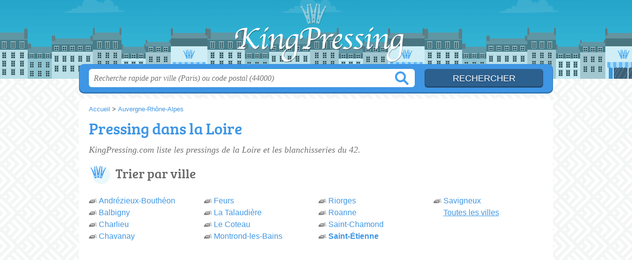

--- FILE ---
content_type: text/html; charset=utf-8
request_url: https://kingpressing.com/42/
body_size: 11998
content:
<!DOCTYPE html>
<html lang="fr">
<head>
    <link rel="icon" type="image/png" href="/favicon.png"/>
<link rel="apple-touch-icon" href="/apple-touch-icon.png">
<link rel="apple-touch-icon" sizes="76x76" href="/apple-touch-icon-76x76.png">
<link rel="apple-touch-icon" sizes="120x120" href="/apple-touch-icon-120x120.png">
<link rel="apple-touch-icon" sizes="152x152" href="/apple-touch-icon-152x152.png">



<meta charset="utf-8">
<meta name="viewport" content="width=device-width, initial-scale=1">
<title>Pressings Loire - Blanchisseries 42</title>
<meta name="csrf-token" content="NVpM6OOSUyzJQDPfah9TjMu4S4jIywsXuyQJSs1L">
<meta name="description" content="Retrouvez tous les pressings et blanchisseries de la Loire (42) : horaires, adresse, téléphone &amp; rendez-vous.">

<meta name="msapplication-TileImage" content="/ms-tile.png"/>
<meta name="msapplication-TileColor" content="#ffffff"/>

    <link rel="preload" href="https://kingpressing.com/build/assets/breeserif-regular-webfont-DYs39vFH.woff2" as="font" type="font/woff2"/>

<script>
    window.viewPortWidth = Math.max(document.documentElement.clientWidth, window.innerWidth || 0);
    window.spwidth = window.innerWidth || document.documentElement.clientWidth || document.body.clientWidth;
    window.spBBInserted = window.spSqrInserted = window.spMobInserted = 0;
    window.inssense=function(e,n,i,d,s,a,t){if(loadsense(),t=typeof t<"u"&&t!==null?t:!1,a=typeof a<"u"&&a!==null?a:!1,d=typeof d<"u"&&d!==null?d:0,viewPortWidth<d||(s=typeof s<"u"&&s!==null?s:99999999,viewPortWidth>s))return!1;let l=0,o;e==="auto"&&n==="auto"?(o='<ins class="adsbygoogle" style="display:block" data-ad-client="ca-pub-2478488084860860" data-ad-slot="'+i+'" data-ad-format="auto" data-full-width-responsive="true"></ins>',l=500):o='<ins class="adsbygoogle" style="display:inline-block;width:'+e+"px;height:"+n+'px" data-ad-client="ca-pub-2478488084860860" data-ad-slot="'+i+'"></ins>',a&&(o='<div style="text-align:center">'+o+"</div>"),t!==!1&&document.getElementById(t)?document.getElementById(t).innerHTML=o:document.write(o),setTimeout(function(){(adsbygoogle=window.adsbygoogle||[]).push({})},l)};window.loadsense=function(){if(!window.senseloaded){let e=document.createElement("script");e.type="text/javascript",e.async=!0,e.src="https://pagead2.googlesyndication.com/pagead/js/adsbygoogle.js";let n=document.getElementsByTagName("script")[0];n.parentNode.insertBefore(e,n),window.senseloaded=!0}};window.pjfb=function(e,n,i,d,s){e==="pjItemTop"||e==="pjItemSide"?inssense(300,250,s,null,null,!0,e):n===i===d===s?inssense("auto","auto",n,null,null,null,e):viewPortWidth>980?inssense(800,100,n,null,null,null,e):viewPortWidth>760?inssense(600,100,i,null,null,null,e):viewPortWidth>540?inssense(400,75,d,null,null,null,e):viewPortWidth>300&&inssense(300,250,s,null,null,!0,e)};window.pjnit=function(e){typeof pjwhat>"u"&&(window.pjwhat=e,window.pjver="v3",window.pjInserted=0,window.pjBlockToNbRes={},window.pjInsIds=[])};window.listsense=function(e,n,i,d){viewPortWidth>980?inssense(800,100,e):viewPortWidth>760?inssense(600,100,n):viewPortWidth>540?inssense(400,75,i):viewPortWidth>300&&inssense(300,250,d,null,null,!0)};window.shodev=function(e,n,i,d,s){let a={166:{category:"13",id:"bbd20f260b"},46174809:{category:"10",id:"ea9ddadcc8"},984589:{category:"80",id:"1e527e0a9b"},871136:{category:"14",id:"bd88546f78"},162:{category:"153",id:"a291f532b7"},48662:{category:"72",id:"d4dc558722"},125885:{category:"123",id:"000e89c4ad"},259963:{category:"22",id:"e66086cf90"},89663:{category:"78",id:"7aad988729"},418893:{category:"25",id:"4e3b158b47"},225874:{category:"8",id:"12ffc7b41a"},156:{category:"7",id:"53c9f312c0"},887451:{category:"145",id:"d484a328f6"},326233:{category:"1",id:"30fba2cb1e"},224333:{category:"159",id:"349ef956ba"},147445:{category:"47",id:"d8d89d375b"},886358:{category:"28",id:"d7caed3563"},557561:{category:"11",id:"f224b82d06"},899657:{category:"165",id:"5a55a467e9"},72:{category:"72",id:"vfedb9dd71fd"}};if(!(e in a))return;n=typeof n<"u"?n:"#7a7a7a",i=typeof i<"u"?i:"#4b4b4b",n=n.startsWith("#")?n:"#"+n,i=i.startsWith("#")?i:"#"+i,d=typeof d<"u"?d:"#fff",s=typeof s<"u"?s:"Demande de devis en ligne";let t=document.getElementsByClassName("intro");t.length<1&&(t=document.getElementsByClassName("others")),t.length>=1&&!t[t.length-1].classList.contains("info")&&(t=t[t.length-1],window.ifrshown=!1,window.showif=function(){if(!ifrshown){t.innerHTML+='<div id="v'+a[e].id+'d"></div>',window.vud_partenaire_id="1561",window.vud_categorie_id=a[e].category;let l=document.createElement("script");l.type="text/javascript",l.src="//www.viteundevis.com/"+a[e].id+"/"+vud_partenaire_id+"/"+vud_categorie_id+"/";let o=document.getElementsByTagName("script")[0];o.parentNode.insertBefore(l,o)}ifrshown=!0},t.innerHTML+='<br/><br/><a id="devisbtn" href="javascript:void(0)" onclick="showif()" style="box-shadow: 0 3px '+i+"; font-family: 'Lucida Grande', Arial; padding : 5px; font-style: normal; display: inline-block; background: "+n+"; color : "+d+'; border-radius: 5px;">'+s+"</a>")};

</script>

<style>
    svg {
        width: 16px;
    }
</style>

<link rel="preload" as="style" href="https://kingpressing.com/build/assets/style-BbUT62BX.css" /><link rel="preload" as="style" href="https://kingpressing.com/build/assets/main-B5F72vjx.css" /><link rel="modulepreload" href="https://kingpressing.com/build/assets/script-DCo9Vav5.js" /><link rel="stylesheet" href="https://kingpressing.com/build/assets/style-BbUT62BX.css" data-navigate-track="reload" /><link rel="stylesheet" href="https://kingpressing.com/build/assets/main-B5F72vjx.css" data-navigate-track="reload" /><script type="module" src="https://kingpressing.com/build/assets/script-DCo9Vav5.js" data-navigate-track="reload"></script>
<script>
    function askGeo(redirectTo = null) {
        if ("geolocation" in navigator) {
            var timeoutVal = 10 * 1000;
            var maxAge = 5 * 60 * 1000;
            redirectTo = redirectTo ?? window.location.pathname;
            navigator.geolocation.getCurrentPosition(function (position) {
                window.location = window.location.origin + redirectTo + "?lat=" + position.coords.latitude + "&long=" + position.coords.longitude;
            }, function (error) {
                var errors = {
                    2: 'Votre position n\'est pas accessible',
                    3: 'Problème dans la recherche de position'
                };
                if (error.code == 2 || error.code == 3) {
                    alert("Erreur : " + errors[error.code]);
                } else {
                    alert("Impossible de vos géolocaliser, désolé.");
                }
            }, {enableHighAccuracy: true, timeout: timeoutVal, maximumAge: maxAge});
        } else {
            alert('Votre navigateur ne supporte pas la géolocalisation, désolé.');
        }
    }
</script>
    <script>
  (function(i,s,o,g,r,a,m){i['GoogleAnalyticsObject']=r;i[r]=i[r]||function(){
  (i[r].q=i[r].q||[]).push(arguments)},i[r].l=1*new Date();a=s.createElement(o),
  m=s.getElementsByTagName(o)[0];a.async=1;a.src=g;m.parentNode.insertBefore(a,m)
  })(window,document,'script','//www.google-analytics.com/analytics.js','ga');

  blop = '51912229';
  ga('create', 'UA-'+blop+'-9', 'auto');
  ga('send', 'pageview');

</script>
</head>
<body class="">
<header id="h">
    <div class="c">
        <a href="/" class="logo">KingPressing.com</a>
    </div>
</header>
<div id="s">
    <div class="c">

        <form method="get" action="/recherche">
            <fieldset>
                <input class="text" type="text" name="q"
                       value=""
                       placeholder="Recherche rapide par ville (Paris) ou code postal (44000)"
                       autocomplete="off"/>
                <input class="submit" type="submit" value="Rechercher"/>
            </fieldset>
        </form>

    </div>
</div>

<style>.fc-consent-root h2:before {
        content: none;
    }</style>

<div id="p">
    <div class="c">
                    <ol vocab="https://schema.org/" typeof="BreadcrumbList" class="bread"><li property="itemListElement" typeof="ListItem"><a property="item" typeof="WebPage" href="/"><span property="name">Accueil</span></a><meta property="position" content="0"><span class="sepa">&nbsp;&gt;&nbsp;</span></li><li property="itemListElement" typeof="ListItem"><a property="item" typeof="WebPage" href="/auvergne-rhone-alpes/"><span property="name">Auvergne-Rhône-Alpes</span></a><meta property="position" content="1"></li></ol>

        
        <div class="bw">

        
        <h1>Pressing dans la Loire</h1>

                    <p class="intro">
                KingPressing.com liste les <em>pressings de la Loire</em> et les blanchisseries du 42.
            </p>
        
        

                    
            <h2>Trier par ville</h2>

            <ul class="filters communes">
                        <li><a href="/42/andrezieux-boutheon/">Andrézieux-Bouthéon</a></li>
                    <li><a href="/42/balbigny/">Balbigny</a></li>
                    <li><a href="/42/charlieu/">Charlieu</a></li>
                    <li><a href="/42/chavanay/">Chavanay</a></li>
                    <li><a href="/42/feurs/">Feurs</a></li>
                    <li><a href="/42/la-talaudiere/">La Talaudière</a></li>
                    <li><a href="/42/le-coteau/">Le Coteau</a></li>
                    <li><a href="/42/montrond-les-bains/">Montrond-les-Bains</a></li>
                    <li><a href="/42/riorges/">Riorges</a></li>
                    <li><a href="/42/roanne/">Roanne</a></li>
                    <li><a href="/42/saint-chamond/">Saint-Chamond</a></li>
                    <li><strong><a href="/42/saint-etienne/">Saint-Étienne</a></strong></li>
                    <li><a href="/42/savigneux/">Savigneux</a></li>
                <li class="allVilles"><a href="/42/communes">Toutes les villes</a></li>
    </ul>

            
                                                
    </div>

            
        
            
    <div class="section items">
        <h2>19 pressings référencés</h2>

        <span id="slg" data-slg="loire"></span>
    <div class="item hasrt nfolvl3">
            <h3>
            <a href="/42/montrond-les-bains/blanchisserie-t-h-d-95v">Blanchisserie T.H.D</a>
        </h3>
    
    <p class="sub">328 Rue des Princes, 42210 Montrond-les-Bains</p>

    
                        <p class="oprt more dos">
                                <!-- opnow data-id="95v" -->
            
                    
                            <span class="closedNow soonReopen">Fermé, ouvre à 8h</span>
                            <!-- /opnow -->
                                                    <span class="sep">-</span>
                                <span class="shortRatings"><span class="ratings r50">
            <svg class="svgratings">
                <use xlink:href="#stars-5-0-star"/>
            </svg>
            5,0 étoiles sur 5</span>
            <span class="ratingsStats">23 avis</span>
        </span>
                <br/>
                </p>
            
        <p class="more tpsv ">
                

        
            </p>

    
    <div class="btn" id="c95v">
                                    <a href="/42/montrond-les-bains/blanchisserie-t-h-d-95v#horaires" class="greyBtn c-button__openings">
                    <span><svg viewBox="0 0 100 100"><use xlink:href="#icon-openings"/></svg> Horaires</span>
                </a>
                                        <a href="/42/montrond-les-bains/blanchisserie-t-h-d-95v#telephone" class="c2call greyBtn c-button__phone" type="button" data-c2call="/42/montrond-les-bains/blanchisserie-t-h-d-95v/tel">
                    <span><svg viewBox="0 0 100 100"><use xlink:href="#icon-phone"/></svg> Téléphone</span>
                </a>
                        </div>
    <div class="illu">
            </div>
    <a class="mobileLink" href="/42/montrond-les-bains/blanchisserie-t-h-d-95v">
        <span>Blanchisserie T.H.D</span>
    </a>
</div>

    
    

    <div class="item hasrt nfolvl3">
            <h3>
            <a href="/42/saint-chamond/blanchisserie-valerie-97u">Blanchisserie Valérie</a>
        </h3>
    
    <p class="sub">21 Rue Victor Hugo, 42400 Saint-Chamond</p>

    
                        <p class="oprt more dos">
                                <!-- opnow data-id="97u" -->
            
                    
                            <span class="closedNow soonReopen">Fermé, ouvre à 9h</span>
                            <!-- /opnow -->
                                                    <span class="sep">-</span>
                                <span class="shortRatings"><span class="ratings r45">
            <svg class="svgratings">
                <use xlink:href="#stars-4-5-star"/>
            </svg>
            4,5 étoiles sur 5</span>
            <span class="ratingsStats">16 avis</span>
        </span>
                <br/>
                </p>
            
        <p class="more tpsv ">
                

        
            </p>

    
    <div class="btn" id="c97u">
                                    <a href="/42/saint-chamond/blanchisserie-valerie-97u#horaires" class="greyBtn c-button__openings">
                    <span><svg viewBox="0 0 100 100"><use xlink:href="#icon-openings"/></svg> Horaires</span>
                </a>
                                        <a href="/42/saint-chamond/blanchisserie-valerie-97u#telephone" class="c2call greyBtn c-button__phone" type="button" data-c2call="/42/saint-chamond/blanchisserie-valerie-97u/tel">
                    <span><svg viewBox="0 0 100 100"><use xlink:href="#icon-phone"/></svg> Téléphone</span>
                </a>
                        </div>
    <div class="illu">
            </div>
    <a class="mobileLink" href="/42/saint-chamond/blanchisserie-valerie-97u">
        <span>Blanchisserie Valérie</span>
    </a>
</div>

    
    

    <div class="item hasrt nfolvl3">
            <h3>
            <a href="/42/roanne/c-clean-pressing-9hy">C&#039;clean Pressing</a>
        </h3>
    
    <p class="sub">Rue Alexandre Raffin, 42300 Roanne</p>

    
                        <p class="oprt more dos">
                                <!-- opnow data-id="9hy" -->
            
                    
                            <span class="closedNow soonReopen">Fermé, ouvre à 9h</span>
                            <!-- /opnow -->
                                                    <span class="sep">-</span>
                                <span class="shortRatings"><span class="ratings r45">
            <svg class="svgratings">
                <use xlink:href="#stars-4-5-star"/>
            </svg>
            4,5 étoiles sur 5</span>
            <span class="ratingsStats">29 avis</span>
        </span>
                <br/>
                </p>
            
        <p class="more tpsv ">
                

        
            </p>

    
    <div class="btn" id="c9hy">
                                    <a href="/42/roanne/c-clean-pressing-9hy#horaires" class="greyBtn c-button__openings">
                    <span><svg viewBox="0 0 100 100"><use xlink:href="#icon-openings"/></svg> Horaires</span>
                </a>
                                        <a href="/42/roanne/c-clean-pressing-9hy#telephone" class="c2call greyBtn c-button__phone" type="button" data-c2call="/42/roanne/c-clean-pressing-9hy/tel">
                    <span><svg viewBox="0 0 100 100"><use xlink:href="#icon-phone"/></svg> Téléphone</span>
                </a>
                        </div>
    <div class="illu">
            </div>
    <a class="mobileLink" href="/42/roanne/c-clean-pressing-9hy">
        <span>C&#039;clean Pressing</span>
    </a>
</div>

    
    </div><div class="be wide">
    <script type="text/javascript">
        pjnit("pressing");
        window.pjPerPage = 2;
        window.pjBlockToNbRes = {
            "pjsleads1" : "3",
            "pjsleads2" : "1",
            "pjsleads3" : "2"
        };

        if(document.getElementById("slg") && pjInserted < pjPerPage) {
            pjInserted++;
            window.pjInsIds[window.pjInsIds.length] = 'pjsleads'+pjInserted;
            document.write('<ins id="pjsleads'+pjInserted+'"></ins>');
        } else {
            listsense(5721433656, 4244700455, 2767967253, 8523404852);
        }
    </script>
</div><div class="items">

    <div class="item nfolvl1">
            <h3>
            <a href="/42/balbigny/chancolon-monique-yx">CHANCOLON Monique</a>
        </h3>
    
    <p class="sub">10 Rue du 11 Novembre, 42510 Balbigny</p>

    
                
        <p class="more tpsv ">
                <span class="type"><span class="icon-artisan">artisan</span></span>


        
            </p>

    
    <div class="btn" id="cyx">
                                                <a href="/42/balbigny/chancolon-monique-yx#telephone" class="c2call greyBtn c-button__phone" type="button" data-c2call="/42/balbigny/chancolon-monique-yx/tel">
                    <span><svg viewBox="0 0 100 100"><use xlink:href="#icon-phone"/></svg> Téléphone</span>
                </a>
                        </div>
    <div class="illu">
            </div>
    <a class="mobileLink" href="/42/balbigny/chancolon-monique-yx">
        <span>CHANCOLON Monique</span>
    </a>
</div>

    
    

    <div class="item hasrt nfolvl3">
            <h3>
            <a href="/42/la-talaudiere/desfonds-pressing-7v5">Desfonds Pressing</a>
        </h3>
    
    <p class="sub">5 Rue Victor Hugo, 42350 La Talaudière</p>

    
                        <p class="oprt more dos">
                                <!-- opnow data-id="7v5" -->
            
                    
                            <span class="closedNow soonReopen">Fermé, ouvre à 9h</span>
                            <!-- /opnow -->
                                                    <span class="sep">-</span>
                                <span class="shortRatings"><span class="ratings r30">
            <svg class="svgratings">
                <use xlink:href="#stars-3-0-star"/>
            </svg>
            3,0 étoiles sur 5</span>
            <span class="ratingsStats">38 avis</span>
        </span>
                <br/>
                </p>
            
        <p class="more tpsv ">
                

        
                                <span class="serviceTitle">Services&nbsp;: </span>

    <span class="servicesList"><span class="icon-livraison">livraison</span>, <span class="icon-parking">parking</span>, <span class="icon-repassage">repassage</span></span>


            </p>

    
    <div class="btn" id="c7v5">
                                    <a href="/42/la-talaudiere/desfonds-pressing-7v5#horaires" class="greyBtn c-button__openings">
                    <span><svg viewBox="0 0 100 100"><use xlink:href="#icon-openings"/></svg> Horaires</span>
                </a>
                                        <a href="/42/la-talaudiere/desfonds-pressing-7v5#telephone" class="c2call greyBtn c-button__phone" type="button" data-c2call="/42/la-talaudiere/desfonds-pressing-7v5/tel">
                    <span><svg viewBox="0 0 100 100"><use xlink:href="#icon-phone"/></svg> Téléphone</span>
                </a>
                        </div>
    <div class="illu">
            </div>
    <a class="mobileLink" href="/42/la-talaudiere/desfonds-pressing-7v5">
        <span>Desfonds Pressing</span>
    </a>
</div>

    
    

    <div class="item hasrt nfolvl3">
            <h3>
            <a href="/42/chavanay/eco-pressing-7yf">Eco Pressing</a>
        </h3>
    
    <p class="sub">Centre Commercial Zone Artisanale. De Verlieu - Route Nationale 86, 42410 Chavanay</p>

    
                        <p class="oprt more dos">
                                <!-- opnow data-id="7yf" -->
            
                    
                            <span class="closedNow soonReopen">Fermé, ouvre à 9h</span>
                            <!-- /opnow -->
                                                    <span class="sep">-</span>
                                <span class="shortRatings"><span class="ratings r50">
            <svg class="svgratings">
                <use xlink:href="#stars-5-0-star"/>
            </svg>
            5,0 étoiles sur 5</span>
            <span class="ratingsStats">15 avis</span>
        </span>
                <br/>
                </p>
            
        <p class="more tpsv ">
                

        
            </p>

    
    <div class="btn" id="c7yf">
                                    <a href="/42/chavanay/eco-pressing-7yf#horaires" class="greyBtn c-button__openings">
                    <span><svg viewBox="0 0 100 100"><use xlink:href="#icon-openings"/></svg> Horaires</span>
                </a>
                                        <a href="/42/chavanay/eco-pressing-7yf#telephone" class="c2call greyBtn c-button__phone" type="button" data-c2call="/42/chavanay/eco-pressing-7yf/tel">
                    <span><svg viewBox="0 0 100 100"><use xlink:href="#icon-phone"/></svg> Téléphone</span>
                </a>
                        </div>
    <div class="illu">
            </div>
    <a class="mobileLink" href="/42/chavanay/eco-pressing-7yf">
        <span>Eco Pressing</span>
    </a>
</div>

    
    </div><div class="be wide">
    <script type="text/javascript">
        pjnit("pressing");
        window.pjPerPage = 2;
        window.pjBlockToNbRes = {
            "pjsleads1" : "3",
            "pjsleads2" : "1",
            "pjsleads3" : "2"
        };

        if(document.getElementById("slg") && pjInserted < pjPerPage) {
            pjInserted++;
            window.pjInsIds[window.pjInsIds.length] = 'pjsleads'+pjInserted;
            document.write('<ins id="pjsleads'+pjInserted+'"></ins>');
        } else {
            listsense(5721433656, 4244700455, 2767967253, 8523404852);
        }
    </script>
</div><div class="items">

    <div class="item hasrt nfolvl3">
            <h3>
            <a href="/42/le-coteau/flash-pressing-6yg">Flash Pressing</a>
        </h3>
    
    <p class="sub">4 Rue Victor Hugo, 42120 Le Coteau</p>

    
                        <p class="oprt more dos">
                                <!-- opnow data-id="6yg" -->
            
                    
                            <span class="closedNow soonReopen">Fermé, ouvre à 8h</span>
                            <!-- /opnow -->
                                                    <span class="sep">-</span>
                                <span class="shortRatings"><span class="ratings r50">
            <svg class="svgratings">
                <use xlink:href="#stars-5-0-star"/>
            </svg>
            5,0 étoiles sur 5</span>
            <span class="ratingsStats">42 avis</span>
        </span>
                <br/>
                </p>
            
        <p class="more tpsv ">
                

        
            </p>

    
    <div class="btn" id="c6yg">
                                    <a href="/42/le-coteau/flash-pressing-6yg#horaires" class="greyBtn c-button__openings">
                    <span><svg viewBox="0 0 100 100"><use xlink:href="#icon-openings"/></svg> Horaires</span>
                </a>
                                        <a href="/42/le-coteau/flash-pressing-6yg#telephone" class="c2call greyBtn c-button__phone" type="button" data-c2call="/42/le-coteau/flash-pressing-6yg/tel">
                    <span><svg viewBox="0 0 100 100"><use xlink:href="#icon-phone"/></svg> Téléphone</span>
                </a>
                        </div>
    <div class="illu">
            </div>
    <a class="mobileLink" href="/42/le-coteau/flash-pressing-6yg">
        <span>Flash Pressing</span>
    </a>
</div>

    
    

    <div class="item hasrt nfolvl3">
            <h3>
            <a href="/42/savigneux/hervier-robert-7kj">HERVIER Robert</a>
        </h3>
    
    <p class="sub">Le Champ de Mars, 42600 Savigneux</p>

    
                        <p class="oprt more dos">
                                <!-- opnow data-id="7kj" -->
            
                    
                            <span class="closedNow soonReopen">Fermé, ouvre à 7h</span>
                            <!-- /opnow -->
                                                    <span class="sep">-</span>
                                <span class="shortRatings"><span class="ratings r45">
            <svg class="svgratings">
                <use xlink:href="#stars-4-5-star"/>
            </svg>
            4,5 étoiles sur 5</span>
            <span class="ratingsStats">17 avis</span>
        </span>
                <br/>
                </p>
            
        <p class="more tpsv ">
                <span class="type"><span class="icon-artisan-art">artisan d'art</span></span>


        
                                    <span class="sep">-</span>
                        <span class="servicesList"><span class="icon-repassage">repassage</span></span>


            </p>

    
    <div class="btn" id="c7kj">
                                    <a href="/42/savigneux/hervier-robert-7kj#horaires" class="greyBtn c-button__openings">
                    <span><svg viewBox="0 0 100 100"><use xlink:href="#icon-openings"/></svg> Horaires</span>
                </a>
                                        <a href="/42/savigneux/hervier-robert-7kj#telephone" class="c2call greyBtn c-button__phone" type="button" data-c2call="/42/savigneux/hervier-robert-7kj/tel">
                    <span><svg viewBox="0 0 100 100"><use xlink:href="#icon-phone"/></svg> Téléphone</span>
                </a>
                        </div>
    <div class="illu">
            </div>
    <a class="mobileLink" href="/42/savigneux/hervier-robert-7kj">
        <span>HERVIER Robert</span>
    </a>
</div>

    
    

    <div class="item nfolvl2">
            <h3>
            <a href="/42/riorges/lagoon-pressing-ecologique-100-naturel-ds">Lagoon Pressing Ecologique 100% Naturel</a>
        </h3>
    
    <p class="sub">274 Av. Joseph Gallieni, 42153 Riorges</p>

    
                        <p class="oprt more ">
                                <!-- opnow data-id="ds" -->
            
                    
                            <span class="closedNow soonReopen">Fermé, ouvre à 8h30</span>
                            <!-- /opnow -->
                                                            </p>
            
        <p class="more tpsv ">
                

        
                                <span class="serviceTitle">Services&nbsp;: </span>

    <span class="servicesList"><span class="icon-aquanettoyage">aquanettoyage</span>, <span class="icon-couture">couture</span>, <span class="icon-livraison">livraison</span>, <span class="icon-nettoyage-sec">nettoyage à sec</span>, <span class="icon-nettoyage-ecologique">nettoyage écologique</span>, <span class="icon-nettoyage-express">nettoyage express</span>, <span class="icon-parking">parking</span>, <span class="icon-repassage">repassage</span>, <span class="icon-retouches">retouches</span></span>


            </p>

    
    <div class="btn" id="cds">
                                    <a href="/42/riorges/lagoon-pressing-ecologique-100-naturel-ds#horaires" class="greyBtn c-button__openings">
                    <span><svg viewBox="0 0 100 100"><use xlink:href="#icon-openings"/></svg> Horaires</span>
                </a>
                                        <a href="/42/riorges/lagoon-pressing-ecologique-100-naturel-ds#telephone" class="c2call greyBtn c-button__phone" type="button" data-c2call="/42/riorges/lagoon-pressing-ecologique-100-naturel-ds/tel">
                    <span><svg viewBox="0 0 100 100"><use xlink:href="#icon-phone"/></svg> Téléphone</span>
                </a>
                        </div>
    <div class="illu">
            </div>
    <a class="mobileLink" href="/42/riorges/lagoon-pressing-ecologique-100-naturel-ds">
        <span>Lagoon Pressing Ecologique 100% Naturel</span>
    </a>
</div>

    
    </div><div class="be wide">
    <script type="text/javascript">
        pjnit("pressing");
        window.pjPerPage = 2;
        window.pjBlockToNbRes = {
            "pjsleads1" : "3",
            "pjsleads2" : "1",
            "pjsleads3" : "2"
        };

        if(document.getElementById("slg") && pjInserted < pjPerPage) {
            pjInserted++;
            window.pjInsIds[window.pjInsIds.length] = 'pjsleads'+pjInserted;
            document.write('<ins id="pjsleads'+pjInserted+'"></ins>');
        } else {
            listsense(5721433656, 4244700455, 2767967253, 8523404852);
        }
    </script>
</div><div class="items">

    <div class="item hasrt nfolvl3">
            <h3>
            <a href="/42/charlieu/le-p-tit-lagon-9px">Le P&#039;tit Lagon</a>
        </h3>
    
    <p class="sub">45 Rue Jean Morel, 42190 Charlieu</p>

    
                        <p class="oprt more dos">
                                <!-- opnow data-id="9px" -->
            
                    
                            <span class="closedNow soonReopen">Fermé, ouvre à 7h</span>
                            <!-- /opnow -->
                                                    <span class="sep">-</span>
                                <span class="shortRatings"><span class="ratings r50">
            <svg class="svgratings">
                <use xlink:href="#stars-5-0-star"/>
            </svg>
            5,0 étoiles sur 5</span>
            <span class="ratingsStats">3 avis</span>
        </span>
                <br/>
                </p>
            
        <p class="more tpsv ">
                

        
                                <span class="serviceTitle">Services&nbsp;: </span>

    <span class="servicesList"><span class="icon-lavomatic">lavomatic</span></span>


            </p>

    
    <div class="btn" id="c9px">
                                    <a href="/42/charlieu/le-p-tit-lagon-9px#horaires" class="greyBtn c-button__openings">
                    <span><svg viewBox="0 0 100 100"><use xlink:href="#icon-openings"/></svg> Horaires</span>
                </a>
                                    </div>
    <div class="illu">
            </div>
    <a class="mobileLink" href="/42/charlieu/le-p-tit-lagon-9px">
        <span>Le P&#039;tit Lagon</span>
    </a>
</div>

    
    

    <div class="item hasrt nfolvl3">
            <h3>
            <a href="/42/feurs/magat-marie-antoinette-yz">MAGAT Marie Antoinette</a>
        </h3>
    
    <p class="sub">1 place du Puits de l&#039;Aulne, 42110 Feurs</p>

    
                        <p class="oprt more dos">
                                <!-- opnow data-id="yz" -->
            
                    
                            <span class="closedNow soonReopen">Fermé, ouvre à 9h</span>
                            <!-- /opnow -->
                                                    <span class="sep">-</span>
                                <span class="shortRatings"><span class="ratings r45">
            <svg class="svgratings">
                <use xlink:href="#stars-4-5-star"/>
            </svg>
            4,5 étoiles sur 5</span>
            <span class="ratingsStats">8 avis</span>
        </span>
                <br/>
                </p>
            
        <p class="more tpsv ">
                

        
            </p>

    
    <div class="btn" id="cyz">
                                    <a href="/42/feurs/magat-marie-antoinette-yz#horaires" class="greyBtn c-button__openings">
                    <span><svg viewBox="0 0 100 100"><use xlink:href="#icon-openings"/></svg> Horaires</span>
                </a>
                                        <a href="/42/feurs/magat-marie-antoinette-yz#telephone" class="c2call greyBtn c-button__phone" type="button" data-c2call="/42/feurs/magat-marie-antoinette-yz/tel">
                    <span><svg viewBox="0 0 100 100"><use xlink:href="#icon-phone"/></svg> Téléphone</span>
                </a>
                        </div>
    <div class="illu">
            </div>
    <a class="mobileLink" href="/42/feurs/magat-marie-antoinette-yz">
        <span>MAGAT Marie Antoinette</span>
    </a>
</div>

    
    

    <div class="item hasrt nfolvl3">
            <h3>
            <a href="/42/andrezieux-boutheon/net-rapid-zw">Net-Rapid</a>
        </h3>
    
    <p class="sub">Centre Commercial Leclerc Migalon
8 Rue Charles Voisin, 42160 Andrézieux-Bouthéon</p>

    
                        <p class="oprt more dos">
                                <!-- opnow data-id="zw" -->
            
                    
                            <span class="closedNow soonReopen">Fermé, ouvre à 8h30</span>
                            <!-- /opnow -->
                                                    <span class="sep">-</span>
                                <span class="shortRatings"><span class="ratings r30">
            <svg class="svgratings">
                <use xlink:href="#stars-3-0-star"/>
            </svg>
            3,0 étoiles sur 5</span>
            <span class="ratingsStats">20 avis</span>
        </span>
                <br/>
                </p>
            
        <p class="more tpsv ">
                

        
                                <span class="serviceTitle">Services&nbsp;: </span>

    <span class="servicesList"><span class="icon-couture">couture</span>, <span class="icon-nettoyage-ecologique">nettoyage écologique</span>, <span class="icon-parking">parking</span>, <span class="icon-repassage">repassage</span>, <span class="icon-retouches">retouches</span></span>


            </p>

    
    <div class="btn" id="czw">
                                    <a href="/42/andrezieux-boutheon/net-rapid-zw#horaires" class="greyBtn c-button__openings">
                    <span><svg viewBox="0 0 100 100"><use xlink:href="#icon-openings"/></svg> Horaires</span>
                </a>
                                        <a href="/42/andrezieux-boutheon/net-rapid-zw#telephone" class="c2call greyBtn c-button__phone" type="button" data-c2call="/42/andrezieux-boutheon/net-rapid-zw/tel">
                    <span><svg viewBox="0 0 100 100"><use xlink:href="#icon-phone"/></svg> Téléphone</span>
                </a>
                        </div>
    <div class="illu">
            </div>
    <a class="mobileLink" href="/42/andrezieux-boutheon/net-rapid-zw">
        <span>Net-Rapid</span>
    </a>
</div>

    
    

    <div class="item hasrt nfolvl3">
            <h3>
            <a href="/42/saint-etienne/pressing-de-bellevue-6b4">Pressing de Bellevue</a>
        </h3>
    
    <p class="sub">10 Place Bellevue, 42000 Saint-Étienne</p>

    
                        <p class="oprt more dos">
                                <!-- opnow data-id="6b4" -->
            
                    
                            <span class="closedNow soonReopen">Fermé, ouvre à 8h</span>
                            <!-- /opnow -->
                                                    <span class="sep">-</span>
                                <span class="shortRatings"><span class="ratings r35">
            <svg class="svgratings">
                <use xlink:href="#stars-3-5-star"/>
            </svg>
            3,5 étoiles sur 5</span>
            <span class="ratingsStats">67 avis</span>
        </span>
                <br/>
                </p>
            
        <p class="more tpsv ">
                <span class="type"><span class="icon-artisan">artisan</span></span>


        
                                    <span class="sep">-</span>
                        <span class="servicesList"><span class="icon-repassage">repassage</span></span>


            </p>

    
    <div class="btn" id="c6b4">
                                    <a href="/42/saint-etienne/pressing-de-bellevue-6b4#horaires" class="greyBtn c-button__openings">
                    <span><svg viewBox="0 0 100 100"><use xlink:href="#icon-openings"/></svg> Horaires</span>
                </a>
                                        <a href="/42/saint-etienne/pressing-de-bellevue-6b4#telephone" class="c2call greyBtn c-button__phone" type="button" data-c2call="/42/saint-etienne/pressing-de-bellevue-6b4/tel">
                    <span><svg viewBox="0 0 100 100"><use xlink:href="#icon-phone"/></svg> Téléphone</span>
                </a>
                        </div>
    <div class="illu">
            </div>
    <a class="mobileLink" href="/42/saint-etienne/pressing-de-bellevue-6b4">
        <span>Pressing de Bellevue</span>
    </a>
</div>

    
    

    <div class="item nfolvl2">
            <h3>
            <a href="/42/roanne/pressing-de-la-livatte-yh">Pressing de la Livatte</a>
        </h3>
    
    <p class="sub">92 Boulevard Edgar Quinet, 42300 Roanne</p>

    
                        <p class="oprt more ">
                                <!-- opnow data-id="yh" -->
            
                    
                            <span class="closedNow soonReopen">Fermé, ouvre à 8h</span>
                            <!-- /opnow -->
                                                            </p>
            
        <p class="more tpsv ">
                

        
                                <span class="serviceTitle">Services&nbsp;: </span>

    <span class="servicesList"><span class="icon-nettoyage-ecologique">nettoyage écologique</span>, <span class="icon-repassage">repassage</span></span>


            </p>

    
    <div class="btn" id="cyh">
                                    <a href="/42/roanne/pressing-de-la-livatte-yh#horaires" class="greyBtn c-button__openings">
                    <span><svg viewBox="0 0 100 100"><use xlink:href="#icon-openings"/></svg> Horaires</span>
                </a>
                                        <a href="/42/roanne/pressing-de-la-livatte-yh#telephone" class="c2call greyBtn c-button__phone" type="button" data-c2call="/42/roanne/pressing-de-la-livatte-yh/tel">
                    <span><svg viewBox="0 0 100 100"><use xlink:href="#icon-phone"/></svg> Téléphone</span>
                </a>
                        </div>
    <div class="illu">
            </div>
    <a class="mobileLink" href="/42/roanne/pressing-de-la-livatte-yh">
        <span>Pressing de la Livatte</span>
    </a>
</div>

    
    

    <div class="item hasrt nfolvl3">
            <h3>
            <a href="/42/saint-etienne/pressing-de-la-loire-1nk">Pressing de la Loire</a>
        </h3>
    
    <p class="sub">13 Rue Président Wilson, 42100 Saint-Étienne</p>

    
                        <p class="oprt more dos">
                                <!-- opnow data-id="1nk" -->
            
                    
                            <span class="closedNow soonReopen">Fermé, ouvre à 9h</span>
                            <!-- /opnow -->
                                                    <span class="sep">-</span>
                                <span class="shortRatings"><span class="ratings r30">
            <svg class="svgratings">
                <use xlink:href="#stars-3-0-star"/>
            </svg>
            3,0 étoiles sur 5</span>
            <span class="ratingsStats">8 avis</span>
        </span>
                <br/>
                </p>
            
        <p class="more tpsv ">
                

        
                                <span class="serviceTitle">Services&nbsp;: </span>

    <span class="servicesList"><span class="icon-nettoyage-sec">nettoyage à sec</span></span>


            </p>

    
    <div class="btn" id="c1nk">
                                    <a href="/42/saint-etienne/pressing-de-la-loire-1nk#horaires" class="greyBtn c-button__openings">
                    <span><svg viewBox="0 0 100 100"><use xlink:href="#icon-openings"/></svg> Horaires</span>
                </a>
                                        <a href="/42/saint-etienne/pressing-de-la-loire-1nk#telephone" class="c2call greyBtn c-button__phone" type="button" data-c2call="/42/saint-etienne/pressing-de-la-loire-1nk/tel">
                    <span><svg viewBox="0 0 100 100"><use xlink:href="#icon-phone"/></svg> Téléphone</span>
                </a>
                        </div>
    <div class="illu">
            </div>
    <a class="mobileLink" href="/42/saint-etienne/pressing-de-la-loire-1nk">
        <span>Pressing de la Loire</span>
    </a>
</div>

    
    

    <div class="item hasrt nfolvl3">
            <h3>
            <a href="/42/saint-etienne/pressing-fauriel-1n3">Pressing Fauriel</a>
        </h3>
    
    <p class="sub">104 Cr Fauriel, 42000 Saint-Étienne</p>

    
                        <p class="oprt more dos">
                                <!-- opnow data-id="1n3" -->
            
                    
                            <span class="closedNow soonReopen">Fermé, ouvre à 8h</span>
                            <!-- /opnow -->
                                                    <span class="sep">-</span>
                                <span class="shortRatings"><span class="ratings r35">
            <svg class="svgratings">
                <use xlink:href="#stars-3-5-star"/>
            </svg>
            3,5 étoiles sur 5</span>
            <span class="ratingsStats">26 avis</span>
        </span>
                <br/>
                </p>
            
        <p class="more tpsv ">
                

        
            </p>

    
    <div class="btn" id="c1n3">
                                    <a href="/42/saint-etienne/pressing-fauriel-1n3#horaires" class="greyBtn c-button__openings">
                    <span><svg viewBox="0 0 100 100"><use xlink:href="#icon-openings"/></svg> Horaires</span>
                </a>
                                        <a href="/42/saint-etienne/pressing-fauriel-1n3#telephone" class="c2call greyBtn c-button__phone" type="button" data-c2call="/42/saint-etienne/pressing-fauriel-1n3/tel">
                    <span><svg viewBox="0 0 100 100"><use xlink:href="#icon-phone"/></svg> Téléphone</span>
                </a>
                        </div>
    <div class="illu">
            </div>
    <a class="mobileLink" href="/42/saint-etienne/pressing-fauriel-1n3">
        <span>Pressing Fauriel</span>
    </a>
</div>

    
    

    <div class="item hasrt nfolvl3">
            <h3>
            <a href="/42/saint-etienne/pressing-r-pur-1nl">Pressing R&#039;pur</a>
        </h3>
    
    <p class="sub">23 Rue Georges Teissier, 42000 Saint-Étienne</p>

    
                        <p class="oprt more dos">
                                <!-- opnow data-id="1nl" -->
            
                    
                            <span class="closedNow soonReopen">Fermé, ouvre à 8h30</span>
                            <!-- /opnow -->
                                                    <span class="sep">-</span>
                                <span class="shortRatings"><span class="ratings r35">
            <svg class="svgratings">
                <use xlink:href="#stars-3-5-star"/>
            </svg>
            3,5 étoiles sur 5</span>
            <span class="ratingsStats">22 avis</span>
        </span>
                <br/>
                </p>
            
        <p class="more tpsv ">
                

        
                                <span class="serviceTitle">Services&nbsp;: </span>

    <span class="servicesList"><span class="icon-couture">couture</span>, <span class="icon-nettoyage-ecologique">nettoyage écologique</span>, <span class="icon-repassage">repassage</span></span>


            </p>

    
    <div class="btn" id="c1nl">
                                    <a href="/42/saint-etienne/pressing-r-pur-1nl#horaires" class="greyBtn c-button__openings">
                    <span><svg viewBox="0 0 100 100"><use xlink:href="#icon-openings"/></svg> Horaires</span>
                </a>
                                        <a href="/42/saint-etienne/pressing-r-pur-1nl#telephone" class="c2call greyBtn c-button__phone" type="button" data-c2call="/42/saint-etienne/pressing-r-pur-1nl/tel">
                    <span><svg viewBox="0 0 100 100"><use xlink:href="#icon-phone"/></svg> Téléphone</span>
                </a>
                        </div>
    <div class="illu">
            </div>
    <a class="mobileLink" href="/42/saint-etienne/pressing-r-pur-1nl">
        <span>Pressing R&#039;pur</span>
    </a>
</div>

    
    

    <div class="item hasrt nfolvl3">
            <h3>
            <a href="/42/saint-etienne/pressing-uni-k-sec-1n8">Pressing Uni-K-Sec</a>
        </h3>
    
    <p class="sub">53 Rue Bergson, 42000 Saint-Étienne</p>

    
                        <p class="oprt more dos">
                                <!-- opnow data-id="1n8" -->
            
                    
                            <span class="closedNow soonReopen">Fermé, ouvre à 8h</span>
                            <!-- /opnow -->
                                                    <span class="sep">-</span>
                                <span class="shortRatings"><span class="ratings r45">
            <svg class="svgratings">
                <use xlink:href="#stars-4-5-star"/>
            </svg>
            4,5 étoiles sur 5</span>
            <span class="ratingsStats">92 avis</span>
        </span>
                <br/>
                </p>
            
        <p class="more tpsv ">
                

        
            </p>

    
    <div class="btn" id="c1n8">
                                    <a href="/42/saint-etienne/pressing-uni-k-sec-1n8#horaires" class="greyBtn c-button__openings">
                    <span><svg viewBox="0 0 100 100"><use xlink:href="#icon-openings"/></svg> Horaires</span>
                </a>
                                        <a href="/42/saint-etienne/pressing-uni-k-sec-1n8#telephone" class="c2call greyBtn c-button__phone" type="button" data-c2call="/42/saint-etienne/pressing-uni-k-sec-1n8/tel">
                    <span><svg viewBox="0 0 100 100"><use xlink:href="#icon-phone"/></svg> Téléphone</span>
                </a>
                        </div>
    <div class="illu">
            </div>
    <a class="mobileLink" href="/42/saint-etienne/pressing-uni-k-sec-1n8">
        <span>Pressing Uni-K-Sec</span>
    </a>
</div>

    
    

    <div class="item last hasrt nfolvl3">
            <h3>
            <a href="/42/savigneux/sept-a-sek-5pj">Sept A Sek</a>
        </h3>
    
    <p class="sub">Bis
22 Rue de Lyon, 42600 Savigneux</p>

    
                        <p class="oprt more dos">
                                <!-- opnow data-id="5pj" -->
            
                    
                            <span class="closedNow soonReopen">Fermé, ouvre à 9h</span>
                            <!-- /opnow -->
                                                    <span class="sep">-</span>
                                <span class="shortRatings"><span class="ratings r40">
            <svg class="svgratings">
                <use xlink:href="#stars-4-0-star"/>
            </svg>
            4,0 étoiles sur 5</span>
            <span class="ratingsStats">27 avis</span>
        </span>
                <br/>
                </p>
            
        <p class="more tpsv ">
                

        
                                <span class="serviceTitle">Services&nbsp;: </span>

    <span class="servicesList"><span class="icon-repassage">repassage</span>, <span class="icon-retouches">retouches</span></span>


            </p>

    
    <div class="btn" id="c5pj">
                                    <a href="/42/savigneux/sept-a-sek-5pj#horaires" class="greyBtn c-button__openings">
                    <span><svg viewBox="0 0 100 100"><use xlink:href="#icon-openings"/></svg> Horaires</span>
                </a>
                                        <a href="/42/savigneux/sept-a-sek-5pj#telephone" class="c2call greyBtn c-button__phone" type="button" data-c2call="/42/savigneux/sept-a-sek-5pj/tel">
                    <span><svg viewBox="0 0 100 100"><use xlink:href="#icon-phone"/></svg> Téléphone</span>
                </a>
                        </div>
    <div class="illu">
            </div>
    <a class="mobileLink" href="/42/savigneux/sept-a-sek-5pj">
        <span>Sept A Sek</span>
    </a>
</div>

    
    





    <svg id="stars" style="display: none;" version="1.1">
    <symbol id="stars-full-star" class="stars-full-star" viewBox="0 0 102 18">
        <path d="M9.5 14.25l-5.584 2.936 1.066-6.218L.465 6.564l6.243-.907L9.5 0l2.792 5.657 6.243.907-4.517 4.404 1.066 6.218Z" />
    </symbol>

    <symbol id="stars-empty-star" class="stars-empty-star" viewBox="0 0 102 18">
        <path d="M9.5 14.25l-5.584 2.936 1.066-6.218L.465 6.564l6.243-.907L9.5 0l2.792 5.657 6.243.907-4.517 4.404 1.066 6.218Z" />
    </symbol>

    <symbol id="stars-half-star" viewBox="0 0 102 18">
        <path d="M9.5 14.25l-5.584 2.936 1.066-6.218L.465 6.564l6.243-.907L9.5 0" />
    </symbol>

    <symbol id="stars-all-star" viewBox="0 0 102 18">
        <use xlink:href="#stars-empty-star" />
        <use xlink:href="#stars-empty-star" transform="translate(21)" />
        <use xlink:href="#stars-empty-star" transform="translate(42)" />
        <use xlink:href="#stars-empty-star" transform="translate(63)" />
        <use xlink:href="#stars-empty-star" transform="translate(84)" />
    </symbol>

    <symbol id="stars-0-0-star" viewBox="0 0 102 18">
        <use xlink:href="#stars-all-star"/>
    </symbol>

    <symbol id="stars-0-5-star" viewBox="0 0 102 18">
        <use xlink:href="#stars-0-0-star" />
        <use xlink:href="#stars-half-star" />
    </symbol>

    <symbol id="stars-1-0-star" viewBox="0 0 102 18">
        <use xlink:href="#stars-0-0-star" />
        <use xlink:href="#stars-full-star" />
    </symbol>

    <symbol id="stars-1-5-star" viewBox="0 0 102 18">
        <use xlink:href="#stars-1-0-star" />
        <use xlink:href="#stars-half-star" transform="translate(21)" />
    </symbol>

    <symbol id="stars-2-0-star" viewBox="0 0 102 18">
        <use xlink:href="#stars-1-0-star" />
        <use xlink:href="#stars-full-star" transform="translate(21)" />
    </symbol>

    <symbol id="stars-2-5-star" viewBox="0 0 102 18">
        <use xlink:href="#stars-2-0-star" />
        <use xlink:href="#stars-half-star" transform="translate(42)" />
    </symbol>

    <symbol id="stars-3-0-star" viewBox="0 0 102 18">
        <use xlink:href="#stars-2-0-star" />
        <use xlink:href="#stars-full-star" transform="translate(42)" />
    </symbol>

    <symbol id="stars-3-5-star" viewBox="0 0 102 18">
        <use xlink:href="#stars-3-0-star" />
        <use xlink:href="#stars-half-star" transform="translate(63)" />
    </symbol>

    <symbol id="stars-4-0-star" viewBox="0 0 102 18">
        <use xlink:href="#stars-3-0-star" />
        <use xlink:href="#stars-full-star" transform="translate(63)" />
    </symbol>

    <symbol id="stars-4-5-star" viewBox="0 0 102 18">
        <use xlink:href="#stars-4-0-star" />
        <use xlink:href="#stars-half-star" transform="translate(84)" />
    </symbol>

    <symbol id="stars-5-0-star" viewBox="0 0 102 18">
        <use xlink:href="#stars-4-0-star" />
        <use xlink:href="#stars-full-star" transform="translate(84)" />
    </symbol>
</svg>

    <svg style="display: none;" version="1.1">
    <symbol id="icon-info" viewBox="0 0 100 100">
        <path d="m62.078 27.457c1.9492-1.8164 2.9219-4.0156 2.9219-6.5977 0-2.5781-0.97266-4.7773-2.9219-6.6094-1.9492-1.8281-4.293-2.75-7.0352-2.75-2.7344 0-5.0977 0.92188-7.0586 2.75-1.9492 1.832-2.9375 4.0312-2.9375 6.6094 0 2.582 0.98828 4.7812 2.9375 6.5977 1.9609 1.8125 4.3242 2.7227 7.0586 2.7227 2.7422 0 5.0859-0.91016 7.0352-2.7227zm-4.4922 60.625c3.5156-1.6484 5.375-4.7383 3.5508-6.1562-1.0547-0.8125-2.4336 0.53516-3.4414 0.53516-2.1602 0-3.6836-0.35547-4.5586-1.0664-0.88672-0.71875-1.3125-2.0508-1.3125-4.0156 0-0.78516 0.125-1.9375 0.39453-3.457 0.26953-1.5273 0.58203-2.8906 0.91797-4.082l4.1797-14.797c0.39062-1.3594 0.68359-2.8555 0.83984-4.4766 0.14453-1.6406 0.22266-2.7734 0.22266-3.4141 0-3.1133-1.0977-5.6523-3.2812-7.6055-2.1758-1.9492-5.2891-2.9297-9.3203-2.9297-2.2422 0-4.6289 0.32812-7.125 1.1953-4.8945 1.7188-3.8086 5.9844-2.7227 5.9844 2.207 0 3.6836 0.375 4.4688 1.1211 0.78516 0.74219 1.1875 2.0625 1.1875 3.9648 0 1.043-0.14453 2.2188-0.39063 3.4844-0.25781 1.2695-0.55859 2.625-0.94141 4.043l-4.1992 14.855c-0.35938 1.5625-0.62891 2.957-0.80859 4.1992-0.16797 1.2422-0.24609 2.4531-0.24609 3.6445 0 3.0469 1.1211 5.5625 3.3711 7.5508 2.2539 1.9922 5.7148 3.8398 9.7695 3.8398 2.6328 0 6.3945-0.98047 9.4453-2.418z"/>
    </symbol>
    <symbol id="icon-phone" viewBox="0 0 100 100">
        <path
            d="m12.312 24.324s0.30078-3.3047 3.0039-6.6055c3.0039-3.6055 5.1055-5.1055 5.1055-5.1055s1.5-1.5 3.9023 0.30078c2.4023 1.8008 13.215 11.109 13.215 11.109s3.0039 3.6055 1.5 6.3047c-1.8008 2.7031-6.9062 7.8086-6.9062 7.8086s-0.90234 1.2031 1.2031 5.1055c3.0039 5.707 18.02 20.723 23.422 23.422 3.9023 2.1016 5.1055 1.2031 5.1055 1.2031s5.4062-5.1055 8.1094-6.6055c2.7031-1.8008 6.0078 1.5 6.0078 1.5s9.3086 10.512 11.109 13.215c1.8008 2.4023 0.30078 3.6055 0.30078 3.6055s-1.5 2.4023-4.8047 5.1055c-3.6055 2.7031-6.6055 3.0039-6.6055 3.0039-24.926 4.5039-68.168-38.738-63.664-63.363z"
            fill-rule="evenodd"/>
    </symbol>
    <symbol id="icon-openings" viewBox="0 0 100 100">
        <path
            d="m50 6c-24.266 0-44 19.734-44 44s19.734 44 44 44 44-19.734 44-44-19.734-44-44-44zm0 6c21.023 0 38 16.977 38 38s-16.977 38-38 38-38-16.977-38-38 16.977-38 38-38zm0 6c-1.6562 0-3 1.3438-3 3v29c0 1.1094 0.60547 2.0742 1.5 2.5938l23.375 13.5c1.4336 0.82812 3.2656 0.33984 4.0938-1.0938s0.33984-3.2656-1.0938-4.0938l-21.875-12.625v-27.281c0-1.6562-1.3438-3-3-3z"/>
    </symbol>
</svg>

        
    </div>

            <div class="section items additional">
        
            <h2>Résultats dans l&#039;Allier</h2>
            <span id="slg" data-slg="loire"></span>
    <div class="item hasrt nfolvl3">
            <h3>
            <a href="/03/montlucon/5-a-sec-w5">5 A Sec</a>
        </h3>
    
    <p class="sub">Rue Lucien Sampaix parc Saint Jacques, 03100 Montluçon</p>

    
                        <p class="oprt more dos">
                                <!-- opnow data-id="w5" -->
            
                    
                            <span class="closedNow soonReopen">Fermé, ouvre à 8h</span>
                            <!-- /opnow -->
                                                    <span class="sep">-</span>
                                <span class="shortRatings"><span class="ratings r45">
            <svg class="svgratings">
                <use xlink:href="#stars-4-5-star"/>
            </svg>
            4,5 étoiles sur 5</span>
            <span class="ratingsStats">170 avis</span>
        </span>
                <br/>
                </p>
            
        <p class="more tpsv ">
                <span class="type"><span class="icon-artisan">artisan</span></span>


        
                                    <span class="sep">-</span>
                        <span class="servicesList"><span class="icon-aquanettoyage">aquanettoyage</span>, <span class="icon-nettoyage-sec">nettoyage à sec</span>, <span class="icon-nettoyage-ecologique">nettoyage écologique</span>, <span class="icon-nettoyage-express">nettoyage express</span>, <span class="icon-repassage">repassage</span></span>


            </p>

    
    <div class="btn" id="cw5">
                                    <a href="/03/montlucon/5-a-sec-w5#horaires" class="greyBtn c-button__openings">
                    <span><svg viewBox="0 0 100 100"><use xlink:href="#icon-openings"/></svg> Horaires</span>
                </a>
                                        <a href="/03/montlucon/5-a-sec-w5#telephone" class="c2call greyBtn c-button__phone" type="button" data-c2call="/03/montlucon/5-a-sec-w5/tel">
                    <span><svg viewBox="0 0 100 100"><use xlink:href="#icon-phone"/></svg> Téléphone</span>
                </a>
                        </div>
    <div class="illu">
                    <img src="https://kingpressing.com//m/1/c/5asec-2-thumb.jpg?v=1747165000" alt="5 à Sec" class="img"/>
            </div>
    <a class="mobileLink" href="/03/montlucon/5-a-sec-w5">
        <span>5 A Sec</span>
    </a>
</div>

    
    

    <div class="item last hasrt nfolvl3">
            <h3>
            <a href="/03/moulins/au-coup-de-fer-uz">Au Coup de Fer</a>
        </h3>
    
    <p class="sub">2 Avenue de la Liberation, 03000 Moulins</p>

    
                        <p class="oprt more dos">
                                <!-- opnow data-id="uz" -->
            
                    
                            <span class="closedNow soonReopen">Fermé, ouvre à 9h</span>
                            <!-- /opnow -->
                                                    <span class="sep">-</span>
                                <span class="shortRatings"><span class="ratings r45">
            <svg class="svgratings">
                <use xlink:href="#stars-4-5-star"/>
            </svg>
            4,5 étoiles sur 5</span>
            <span class="ratingsStats">52 avis</span>
        </span>
                <br/>
                </p>
            
        <p class="more tpsv ">
                

        
                                <span class="serviceTitle">Services&nbsp;: </span>

    <span class="servicesList"><span class="icon-aquanettoyage">aquanettoyage</span>, <span class="icon-couture">couture</span>, <span class="icon-nettoyage-sec">nettoyage à sec</span>, <span class="icon-nettoyage-ecologique">nettoyage écologique</span>, <span class="icon-nettoyage-express">nettoyage express</span>, <span class="icon-repassage">repassage</span>, <span class="icon-retouches">retouches</span></span>


            </p>

    
    <div class="btn" id="cuz">
                                    <a href="/03/moulins/au-coup-de-fer-uz#horaires" class="greyBtn c-button__openings">
                    <span><svg viewBox="0 0 100 100"><use xlink:href="#icon-openings"/></svg> Horaires</span>
                </a>
                                        <a href="/03/moulins/au-coup-de-fer-uz#telephone" class="c2call greyBtn c-button__phone" type="button" data-c2call="/03/moulins/au-coup-de-fer-uz/tel">
                    <span><svg viewBox="0 0 100 100"><use xlink:href="#icon-phone"/></svg> Téléphone</span>
                </a>
                        </div>
    <div class="illu">
            </div>
    <a class="mobileLink" href="/03/moulins/au-coup-de-fer-uz">
        <span>Au Coup de Fer</span>
    </a>
</div>

    
    







                            <p class="additionalMore">
                    <a href="/03/">
                        Consulter les 11 pressings de l&#039;Allier</a>
                </p>
                    
            <h2>Résultats en Ardèche</h2>
            <span id="slg" data-slg="loire"></span>
    <div class="item hasrt nfolvl3">
            <h3>
            <a href="/07/saint-peray/pressing-net-plus-1lc">Pressing Net Plus</a>
        </h3>
    
    <p class="sub">66 rue de la République, 07130 Saint-Péray</p>

    
                        <p class="oprt more dos">
                                <!-- opnow data-id="1lc" -->
            
                    
                            <span class="closedNow soonReopen">Fermé, ouvre à 8h30</span>
                            <!-- /opnow -->
                                                    <span class="sep">-</span>
                                <span class="shortRatings"><span class="ratings r45">
            <svg class="svgratings">
                <use xlink:href="#stars-4-5-star"/>
            </svg>
            4,5 étoiles sur 5</span>
            <span class="ratingsStats">11 avis</span>
        </span>
                <br/>
                </p>
            
        <p class="more tpsv ">
                

        
                                <span class="serviceTitle">Services&nbsp;: </span>

    <span class="servicesList"><span class="icon-aquanettoyage">aquanettoyage</span>, <span class="icon-couture">couture</span>, <span class="icon-livraison">livraison</span>, <span class="icon-nettoyage-sec">nettoyage à sec</span>, <span class="icon-nettoyage-ecologique">nettoyage écologique</span>, <span class="icon-nettoyage-express">nettoyage express</span>, <span class="icon-parking">parking</span>, <span class="icon-repassage">repassage</span>, <span class="icon-retouches">retouches</span></span>


            </p>

    
    <div class="btn" id="c1lc">
                                    <a href="/07/saint-peray/pressing-net-plus-1lc#horaires" class="greyBtn c-button__openings">
                    <span><svg viewBox="0 0 100 100"><use xlink:href="#icon-openings"/></svg> Horaires</span>
                </a>
                                        <a href="/07/saint-peray/pressing-net-plus-1lc#telephone" class="c2call greyBtn c-button__phone" type="button" data-c2call="/07/saint-peray/pressing-net-plus-1lc/tel">
                    <span><svg viewBox="0 0 100 100"><use xlink:href="#icon-phone"/></svg> Téléphone</span>
                </a>
                        </div>
    <div class="illu">
            </div>
    <a class="mobileLink" href="/07/saint-peray/pressing-net-plus-1lc">
        <span>Pressing Net Plus</span>
    </a>
</div>

    
    

    <div class="item last hasrt nfolvl3">
            <h3>
            <a href="/07/davezieux/pressing-n-1-1m4">Pressing N 1</a>
        </h3>
    
    <p class="sub">Zone Industrielle 
Le Mas O, 07430 Davézieux</p>

    
                        <p class="oprt more dos">
                                <!-- opnow data-id="1m4" -->
            
                    
                            <span class="closedNow soonReopen">Fermé, ouvre à 9h</span>
                            <!-- /opnow -->
                                                    <span class="sep">-</span>
                                <span class="shortRatings"><span class="ratings r45">
            <svg class="svgratings">
                <use xlink:href="#stars-4-5-star"/>
            </svg>
            4,5 étoiles sur 5</span>
            <span class="ratingsStats">13 avis</span>
        </span>
                <br/>
                </p>
            
        <p class="more tpsv ">
                

        
            </p>

    
    <div class="btn" id="c1m4">
                                    <a href="/07/davezieux/pressing-n-1-1m4#horaires" class="greyBtn c-button__openings">
                    <span><svg viewBox="0 0 100 100"><use xlink:href="#icon-openings"/></svg> Horaires</span>
                </a>
                                        <a href="/07/davezieux/pressing-n-1-1m4#telephone" class="c2call greyBtn c-button__phone" type="button" data-c2call="/07/davezieux/pressing-n-1-1m4/tel">
                    <span><svg viewBox="0 0 100 100"><use xlink:href="#icon-phone"/></svg> Téléphone</span>
                </a>
                        </div>
    <div class="illu">
            </div>
    <a class="mobileLink" href="/07/davezieux/pressing-n-1-1m4">
        <span>Pressing N 1</span>
    </a>
</div>

    
    







                            <p class="additionalMore">
                    <a href="/07/">
                        Consulter les 19 pressings de l&#039;Ardèche</a>
                </p>
                    
            <h2>Résultats en Haute-Loire</h2>
            <span id="slg" data-slg="loire"></span>
    <div class="item last hasrt nfolvl2">
            <h3>
            <a href="/43/le-chambon-sur-lignon/o-lavoir-de-marie-net-9o5">Ô Lavoir de Marie-Net</a>
        </h3>
    
    <p class="sub">25 Route de Tence, 43400 Le Chambon-sur-Lignon</p>

    
                        <p class="oprt more ">
                                <!-- opnow data-id="9o5" -->
    <!-- /opnow -->
                                                <span class="shortRatings"><span class="ratings r45">
            <svg class="svgratings">
                <use xlink:href="#stars-4-5-star"/>
            </svg>
            4,5 étoiles sur 5</span>
            <span class="ratingsStats">13 avis</span>
        </span>
                <br/>
                </p>
            
        <p class="more tpsv ">
                

        
            </p>

    
    <div class="btn" id="c9o5">
                                                <a href="/43/le-chambon-sur-lignon/o-lavoir-de-marie-net-9o5#telephone" class="c2call greyBtn c-button__phone" type="button" data-c2call="/43/le-chambon-sur-lignon/o-lavoir-de-marie-net-9o5/tel">
                    <span><svg viewBox="0 0 100 100"><use xlink:href="#icon-phone"/></svg> Téléphone</span>
                </a>
                        </div>
    <div class="illu">
            </div>
    <a class="mobileLink" href="/43/le-chambon-sur-lignon/o-lavoir-de-marie-net-9o5">
        <span>Ô Lavoir de Marie-Net</span>
    </a>
</div>

    
    







                            <p class="additionalMore">
                    <a href="/43/">
                        Consulter les 12 pressings du Haute-Loire</a>
                </p>
                    
            <h2>Résultats en Isère</h2>
            <span id="slg" data-slg="loire"></span>
    <div class="item hasrt nfolvl3">
            <h3>
            <a href="/38/grenoble/societe-des-pressings-promotionnels-1gi">Societe des Pressings Promotionnels</a>
        </h3>
    
    <p class="sub">15 Boulevard Maréchal Foch, 38000 Grenoble</p>

    
                        <p class="oprt more dos">
                                <!-- opnow data-id="1gi" -->
            
                    
                            <span class="closedNow soonReopen">Fermé, ouvre à 9h</span>
                            <!-- /opnow -->
                                                    <span class="sep">-</span>
                                <span class="shortRatings"><span class="ratings r45">
            <svg class="svgratings">
                <use xlink:href="#stars-4-5-star"/>
            </svg>
            4,5 étoiles sur 5</span>
            <span class="ratingsStats">263 avis</span>
        </span>
                <br/>
                </p>
            
        <p class="more tpsv ">
                

        
                                <span class="serviceTitle">Services&nbsp;: </span>

    <span class="servicesList"><span class="icon-nettoyage-ecologique">nettoyage écologique</span>, <span class="icon-repassage">repassage</span></span>


            </p>

    
    <div class="btn" id="c1gi">
                                    <a href="/38/grenoble/societe-des-pressings-promotionnels-1gi#horaires" class="greyBtn c-button__openings">
                    <span><svg viewBox="0 0 100 100"><use xlink:href="#icon-openings"/></svg> Horaires</span>
                </a>
                                        <a href="/38/grenoble/societe-des-pressings-promotionnels-1gi#telephone" class="c2call greyBtn c-button__phone" type="button" data-c2call="/38/grenoble/societe-des-pressings-promotionnels-1gi/tel">
                    <span><svg viewBox="0 0 100 100"><use xlink:href="#icon-phone"/></svg> Téléphone</span>
                </a>
                        </div>
    <div class="illu">
                    <img src="https://kingpressing.com//m/1/c/5asec-2-thumb.jpg?v=1747165000" alt="5 à Sec" class="img"/>
            </div>
    <a class="mobileLink" href="/38/grenoble/societe-des-pressings-promotionnels-1gi">
        <span>Societe des Pressings Promotionnels</span>
    </a>
</div>

    
    

    <div class="item hasrt nfolvl3">
            <h3>
            <a href="/38/villard-de-lans/pressing-perce-neige-1gq">Pressing Perce Neige</a>
        </h3>
    
    <p class="sub">320 avenue du Général de Gaulle, 38250 Villard-de-Lans</p>

    
                        <p class="oprt more dos">
                                <!-- opnow data-id="1gq" -->
            
                    
                            <span class="closedNow soonReopen">Fermé, ouvre à 9h</span>
                            <!-- /opnow -->
                                                    <span class="sep">-</span>
                                <span class="shortRatings"><span class="ratings r45">
            <svg class="svgratings">
                <use xlink:href="#stars-4-5-star"/>
            </svg>
            4,5 étoiles sur 5</span>
            <span class="ratingsStats">35 avis</span>
        </span>
                <br/>
                </p>
            
        <p class="more tpsv ">
                

        
                                <span class="serviceTitle">Services&nbsp;: </span>

    <span class="servicesList"><span class="icon-aquanettoyage">aquanettoyage</span>, <span class="icon-lavomatic">lavomatic</span>, <span class="icon-nettoyage-ecologique">nettoyage écologique</span>, <span class="icon-repassage">repassage</span></span>


            </p>

    
    <div class="btn" id="c1gq">
                                    <a href="/38/villard-de-lans/pressing-perce-neige-1gq#horaires" class="greyBtn c-button__openings">
                    <span><svg viewBox="0 0 100 100"><use xlink:href="#icon-openings"/></svg> Horaires</span>
                </a>
                                        <a href="/38/villard-de-lans/pressing-perce-neige-1gq#telephone" class="c2call greyBtn c-button__phone" type="button" data-c2call="/38/villard-de-lans/pressing-perce-neige-1gq/tel">
                    <span><svg viewBox="0 0 100 100"><use xlink:href="#icon-phone"/></svg> Téléphone</span>
                </a>
                        </div>
    <div class="illu">
            </div>
    <a class="mobileLink" href="/38/villard-de-lans/pressing-perce-neige-1gq">
        <span>Pressing Perce Neige</span>
    </a>
</div>

    
    

    <div class="item hasrt nfolvl3">
            <h3>
            <a href="/38/saint-alban-de-roche/sos-linge-85u">SOS Linge</a>
        </h3>
    
    <p class="sub">32 Ter Mnt de la Ladrière, 38080 Saint-Alban-de-Roche</p>

    
                        <p class="oprt more dos">
                                <!-- opnow data-id="85u" -->
            
                    
                            <span class="closedNow soonReopen">Fermé, ouvre à 9h30</span>
                            <!-- /opnow -->
                                                    <span class="sep">-</span>
                                <span class="shortRatings"><span class="ratings r45">
            <svg class="svgratings">
                <use xlink:href="#stars-4-5-star"/>
            </svg>
            4,5 étoiles sur 5</span>
            <span class="ratingsStats">67 avis</span>
        </span>
                <br/>
                </p>
            
        <p class="more tpsv ">
                

        
            </p>

    
    <div class="btn" id="c85u">
                                    <a href="/38/saint-alban-de-roche/sos-linge-85u#horaires" class="greyBtn c-button__openings">
                    <span><svg viewBox="0 0 100 100"><use xlink:href="#icon-openings"/></svg> Horaires</span>
                </a>
                                        <a href="/38/saint-alban-de-roche/sos-linge-85u#telephone" class="c2call greyBtn c-button__phone" type="button" data-c2call="/38/saint-alban-de-roche/sos-linge-85u/tel">
                    <span><svg viewBox="0 0 100 100"><use xlink:href="#icon-phone"/></svg> Téléphone</span>
                </a>
                        </div>
    <div class="illu">
            </div>
    <a class="mobileLink" href="/38/saint-alban-de-roche/sos-linge-85u">
        <span>SOS Linge</span>
    </a>
</div>

    
    

    <div class="item last hasrt nfolvl3">
            <h3>
            <a href="/38/saint-marcellin/a-l-eau-pressing-6ye">A l&#039;Eau Pressing</a>
        </h3>
    
    <p class="sub">1 Grande Rue, 38160 Saint-Marcellin</p>

    
                        <p class="oprt more dos">
                                <!-- opnow data-id="6ye" -->
            
                    
                            <span class="closedNow soonReopen">Fermé, ouvre à 8h</span>
                            <!-- /opnow -->
                                                    <span class="sep">-</span>
                                <span class="shortRatings"><span class="ratings r45">
            <svg class="svgratings">
                <use xlink:href="#stars-4-5-star"/>
            </svg>
            4,5 étoiles sur 5</span>
            <span class="ratingsStats">26 avis</span>
        </span>
                <br/>
                </p>
            
        <p class="more tpsv ">
                

        
                                <span class="serviceTitle">Services&nbsp;: </span>

    <span class="servicesList"><span class="icon-couture">couture</span>, <span class="icon-livraison">livraison</span>, <span class="icon-repassage">repassage</span>, <span class="icon-retouches">retouches</span></span>


            </p>

    
    <div class="btn" id="c6ye">
                                    <a href="/38/saint-marcellin/a-l-eau-pressing-6ye#horaires" class="greyBtn c-button__openings">
                    <span><svg viewBox="0 0 100 100"><use xlink:href="#icon-openings"/></svg> Horaires</span>
                </a>
                                        <a href="/38/saint-marcellin/a-l-eau-pressing-6ye#telephone" class="c2call greyBtn c-button__phone" type="button" data-c2call="/38/saint-marcellin/a-l-eau-pressing-6ye/tel">
                    <span><svg viewBox="0 0 100 100"><use xlink:href="#icon-phone"/></svg> Téléphone</span>
                </a>
                        </div>
    <div class="illu">
            </div>
    <a class="mobileLink" href="/38/saint-marcellin/a-l-eau-pressing-6ye">
        <span>A l&#039;Eau Pressing</span>
    </a>
</div>

    
    







                            <p class="additionalMore">
                    <a href="/38/">
                        Consulter les 50 pressings d&#039;Isère</a>
                </p>
                    
            <h2>Résultats dans le Puy-de-Dôme</h2>
            <span id="slg" data-slg="loire"></span>
    <div class="item hasrt nfolvl3">
            <h3>
            <a href="/63/lezoux/flash-pressing-6mz">Flash Pressing</a>
        </h3>
    
    <p class="sub">4 Rue Raymond Joyon, 63190 Lezoux</p>

    
                        <p class="oprt more dos">
                                <!-- opnow data-id="6mz" -->
            
                    
                            <span class="closedNow soonReopen">Fermé, ouvre à 8h</span>
                            <!-- /opnow -->
                                                    <span class="sep">-</span>
                                <span class="shortRatings"><span class="ratings r50">
            <svg class="svgratings">
                <use xlink:href="#stars-5-0-star"/>
            </svg>
            5,0 étoiles sur 5</span>
            <span class="ratingsStats">15 avis</span>
        </span>
                <br/>
                </p>
            
        <p class="more tpsv ">
                

        
            </p>

    
    <div class="btn" id="c6mz">
                                    <a href="/63/lezoux/flash-pressing-6mz#horaires" class="greyBtn c-button__openings">
                    <span><svg viewBox="0 0 100 100"><use xlink:href="#icon-openings"/></svg> Horaires</span>
                </a>
                                        <a href="/63/lezoux/flash-pressing-6mz#telephone" class="c2call greyBtn c-button__phone" type="button" data-c2call="/63/lezoux/flash-pressing-6mz/tel">
                    <span><svg viewBox="0 0 100 100"><use xlink:href="#icon-phone"/></svg> Téléphone</span>
                </a>
                        </div>
    <div class="illu">
            </div>
    <a class="mobileLink" href="/63/lezoux/flash-pressing-6mz">
        <span>Flash Pressing</span>
    </a>
</div>

    
    

    <div class="item last hasrt nfolvl3">
            <h3>
            <a href="/63/clermont-ferrand/mabella-pressing-multi-services-xm">Mabella Pressing Multi Services</a>
        </h3>
    
    <p class="sub">112 Avenue de la Libération, 63000 Clermont-Ferrand</p>

    
                        <p class="oprt more dos">
                                <!-- opnow data-id="xm" -->
            
                    
                            <span class="closedNow soonReopen">Fermé, ouvre à 9h30</span>
                            <!-- /opnow -->
                                                    <span class="sep">-</span>
                                <span class="shortRatings"><span class="ratings r50">
            <svg class="svgratings">
                <use xlink:href="#stars-5-0-star"/>
            </svg>
            5,0 étoiles sur 5</span>
            <span class="ratingsStats">297 avis</span>
        </span>
                <br/>
                </p>
            
        <p class="more tpsv ">
                

        
                                <span class="serviceTitle">Services&nbsp;: </span>

    <span class="servicesList"><span class="icon-repassage">repassage</span>, <span class="icon-retouches">retouches</span></span>


            </p>

    
    <div class="btn" id="cxm">
                                    <a href="/63/clermont-ferrand/mabella-pressing-multi-services-xm#horaires" class="greyBtn c-button__openings">
                    <span><svg viewBox="0 0 100 100"><use xlink:href="#icon-openings"/></svg> Horaires</span>
                </a>
                                        <a href="/63/clermont-ferrand/mabella-pressing-multi-services-xm#telephone" class="c2call greyBtn c-button__phone" type="button" data-c2call="/63/clermont-ferrand/mabella-pressing-multi-services-xm/tel">
                    <span><svg viewBox="0 0 100 100"><use xlink:href="#icon-phone"/></svg> Téléphone</span>
                </a>
                        </div>
    <div class="illu">
            </div>
    <a class="mobileLink" href="/63/clermont-ferrand/mabella-pressing-multi-services-xm">
        <span>Mabella Pressing Multi Services</span>
    </a>
</div>

    
    







                            <p class="additionalMore">
                    <a href="/63/">
                        Consulter les 22 pressings du Puy-de-Dôme</a>
                </p>
                    
            <h2>Résultats dans le Rhône</h2>
            <span id="slg" data-slg="loire"></span>
    <div class="item hasrt nfolvl3">
            <h3>
            <a href="/69/champagne-au-mont-d-or/martine-lenel-champ-pressing-7lc">MARTINE LENEL Champ Pressing</a>
        </h3>
    
    <p class="sub">54 avenue de Lanessan, 69410 Champagne-au-Mont-d&#039;Or</p>

    
                        <p class="oprt more dos">
                                <!-- opnow data-id="7lc" -->
            
                    
                            <span class="closedNow soonReopen">Fermé, ouvre à 8h</span>
                            <!-- /opnow -->
                                                    <span class="sep">-</span>
                                <span class="shortRatings"><span class="ratings r50">
            <svg class="svgratings">
                <use xlink:href="#stars-5-0-star"/>
            </svg>
            5,0 étoiles sur 5</span>
            <span class="ratingsStats">69 avis</span>
        </span>
                <br/>
                </p>
            
        <p class="more tpsv ">
                

        
                                <span class="serviceTitle">Services&nbsp;: </span>

    <span class="servicesList"><span class="icon-couture">couture</span>, <span class="icon-nettoyage-sec">nettoyage à sec</span>, <span class="icon-parking">parking</span>, <span class="icon-repassage">repassage</span>, <span class="icon-retouches">retouches</span></span>


            </p>

    
    <div class="btn" id="c7lc">
                                    <a href="/69/champagne-au-mont-d-or/martine-lenel-champ-pressing-7lc#horaires" class="greyBtn c-button__openings">
                    <span><svg viewBox="0 0 100 100"><use xlink:href="#icon-openings"/></svg> Horaires</span>
                </a>
                                        <a href="/69/champagne-au-mont-d-or/martine-lenel-champ-pressing-7lc#telephone" class="c2call greyBtn c-button__phone" type="button" data-c2call="/69/champagne-au-mont-d-or/martine-lenel-champ-pressing-7lc/tel">
                    <span><svg viewBox="0 0 100 100"><use xlink:href="#icon-phone"/></svg> Téléphone</span>
                </a>
                        </div>
    <div class="illu">
            </div>
    <a class="mobileLink" href="/69/champagne-au-mont-d-or/martine-lenel-champ-pressing-7lc">
        <span>MARTINE LENEL Champ Pressing</span>
    </a>
</div>

    
    

    <div class="item hasrt nfolvl3">
            <h3>
            <a href="/69/lyon/pressing-du-parc-60">Pressing du Parc</a>
        </h3>
    
    <p class="sub">23 Rue Duquesne, 69006 Lyon</p>

    
                        <p class="oprt more dos">
                                <!-- opnow data-id="60" -->
            
                    
                            <span class="closedNow soonReopen">Fermé, ouvre à 8h30</span>
                            <!-- /opnow -->
                                                    <span class="sep">-</span>
                                <span class="shortRatings"><span class="ratings r50">
            <svg class="svgratings">
                <use xlink:href="#stars-5-0-star"/>
            </svg>
            5,0 étoiles sur 5</span>
            <span class="ratingsStats">21 avis</span>
        </span>
                <br/>
                </p>
            
        <p class="more tpsv ">
                

        
            </p>

    
    <div class="btn" id="c60">
                                    <a href="/69/lyon/pressing-du-parc-60#horaires" class="greyBtn c-button__openings">
                    <span><svg viewBox="0 0 100 100"><use xlink:href="#icon-openings"/></svg> Horaires</span>
                </a>
                                        <a href="/69/lyon/pressing-du-parc-60#telephone" class="c2call greyBtn c-button__phone" type="button" data-c2call="/69/lyon/pressing-du-parc-60/tel">
                    <span><svg viewBox="0 0 100 100"><use xlink:href="#icon-phone"/></svg> Téléphone</span>
                </a>
                        </div>
    <div class="illu">
            </div>
    <a class="mobileLink" href="/69/lyon/pressing-du-parc-60">
        <span>Pressing du Parc</span>
    </a>
</div>

    
    

    <div class="item hasrt nfolvl3">
            <h3>
            <a href="/69/lyon/sequoia-6d">Sequoia</a>
        </h3>
    
    <p class="sub">Leclerc Hyper Lyon
90 avenue Barthélémy Buyer, 69009 Lyon</p>

    
                        <p class="oprt more dos">
                                <!-- opnow data-id="6d" -->
            
                    
                            <span class="closedNow soonReopen">Fermé, ouvre à 8h45</span>
                            <!-- /opnow -->
                                                    <span class="sep">-</span>
                                <span class="shortRatings"><span class="ratings r50">
            <svg class="svgratings">
                <use xlink:href="#stars-5-0-star"/>
            </svg>
            5,0 étoiles sur 5</span>
            <span class="ratingsStats">27 avis</span>
        </span>
                <br/>
                </p>
            
        <p class="more tpsv ">
                

        
            </p>

    
    <div class="btn" id="c6d">
                                    <a href="/69/lyon/sequoia-6d#horaires" class="greyBtn c-button__openings">
                    <span><svg viewBox="0 0 100 100"><use xlink:href="#icon-openings"/></svg> Horaires</span>
                </a>
                                        <a href="/69/lyon/sequoia-6d#telephone" class="c2call greyBtn c-button__phone" type="button" data-c2call="/69/lyon/sequoia-6d/tel">
                    <span><svg viewBox="0 0 100 100"><use xlink:href="#icon-phone"/></svg> Téléphone</span>
                </a>
                        </div>
    <div class="illu">
                    <img src="https://kingpressing.com//m/4/c/sequoia-pressing-4-thumb.jpg?v=1747165000" alt="Sequoia Pressing" class="img"/>
            </div>
    <a class="mobileLink" href="/69/lyon/sequoia-6d">
        <span>Sequoia</span>
    </a>
</div>

    
    

    <div class="item hasrt nfolvl3">
            <h3>
            <a href="/69/villeurbanne/republic-pressing-3o">Républic Pressing</a>
        </h3>
    
    <p class="sub">3 Cr de la République, 69100 Villeurbanne</p>

    
                        <p class="oprt more dos">
                                <!-- opnow data-id="3o" -->
            
                    
                            <span class="closedNow soonReopen">Fermé, ouvre à 8h30</span>
                            <!-- /opnow -->
                                                    <span class="sep">-</span>
                                <span class="shortRatings"><span class="ratings r45">
            <svg class="svgratings">
                <use xlink:href="#stars-4-5-star"/>
            </svg>
            4,5 étoiles sur 5</span>
            <span class="ratingsStats">159 avis</span>
        </span>
                <br/>
                </p>
            
        <p class="more tpsv ">
                

        
            </p>

    
    <div class="btn" id="c3o">
                                    <a href="/69/villeurbanne/republic-pressing-3o#horaires" class="greyBtn c-button__openings">
                    <span><svg viewBox="0 0 100 100"><use xlink:href="#icon-openings"/></svg> Horaires</span>
                </a>
                                        <a href="/69/villeurbanne/republic-pressing-3o#telephone" class="c2call greyBtn c-button__phone" type="button" data-c2call="/69/villeurbanne/republic-pressing-3o/tel">
                    <span><svg viewBox="0 0 100 100"><use xlink:href="#icon-phone"/></svg> Téléphone</span>
                </a>
                        </div>
    <div class="illu">
            </div>
    <a class="mobileLink" href="/69/villeurbanne/republic-pressing-3o">
        <span>Républic Pressing</span>
    </a>
</div>

    
    

    <div class="item last hasrt nfolvl3">
            <h3>
            <a href="/69/neuville-sur-saone/sequoia-pressing-1m">Sequoia pressing</a>
        </h3>
    
    <p class="sub">8 Quai Pasteur, 69250 Neuville-sur-Saône</p>

    
                        <p class="oprt more dos">
                                <!-- opnow data-id="1m" -->
            
                    
                            <span class="closedNow soonReopen">Fermé, ouvre à 8h</span>
                            <!-- /opnow -->
                                                    <span class="sep">-</span>
                                <span class="shortRatings"><span class="ratings r45">
            <svg class="svgratings">
                <use xlink:href="#stars-4-5-star"/>
            </svg>
            4,5 étoiles sur 5</span>
            <span class="ratingsStats">107 avis</span>
        </span>
                <br/>
                </p>
            
        <p class="more tpsv ">
                

        
                                <span class="serviceTitle">Services&nbsp;: </span>

    <span class="servicesList"><span class="icon-couture">couture</span>, <span class="icon-lavomatic">lavomatic</span>, <span class="icon-nettoyage-ecologique">nettoyage écologique</span>, <span class="icon-repassage">repassage</span>, <span class="icon-retouches">retouches</span></span>


            </p>

    
    <div class="btn" id="c1m">
                                    <a href="/69/neuville-sur-saone/sequoia-pressing-1m#horaires" class="greyBtn c-button__openings">
                    <span><svg viewBox="0 0 100 100"><use xlink:href="#icon-openings"/></svg> Horaires</span>
                </a>
                                        <a href="/69/neuville-sur-saone/sequoia-pressing-1m#telephone" class="c2call greyBtn c-button__phone" type="button" data-c2call="/69/neuville-sur-saone/sequoia-pressing-1m/tel">
                    <span><svg viewBox="0 0 100 100"><use xlink:href="#icon-phone"/></svg> Téléphone</span>
                </a>
                        </div>
    <div class="illu">
                    <img src="https://kingpressing.com//m/4/c/sequoia-pressing-4-thumb.jpg?v=1747165000" alt="Sequoia Pressing" class="img"/>
            </div>
    <a class="mobileLink" href="/69/neuville-sur-saone/sequoia-pressing-1m">
        <span>Sequoia pressing</span>
    </a>
</div>

    
    







                            <p class="additionalMore">
                    <a href="/69/">
                        Consulter les 85 pressings du Rhône</a>
                </p>
                    
            <h2>Résultats en Saône-et-Loire</h2>
            <span id="slg" data-slg="loire"></span>
    <div class="item hasrt nfolvl3">
            <h3>
            <a href="/71/mesvres/atlantis-7zu">Atlantis</a>
        </h3>
    
    <p class="sub">4 place de la Gare, 71190 Mesvres</p>

    
                        <p class="oprt more dos">
                                <!-- opnow data-id="7zu" -->
            
                    
                            <span class="closedNow soonReopen">Fermé, ouvre à 8h</span>
                            <!-- /opnow -->
                                                    <span class="sep">-</span>
                                <span class="shortRatings"><span class="ratings r45">
            <svg class="svgratings">
                <use xlink:href="#stars-4-5-star"/>
            </svg>
            4,5 étoiles sur 5</span>
            <span class="ratingsStats">12 avis</span>
        </span>
                <br/>
                </p>
            
        <p class="more tpsv ">
                

        
            </p>

    
    <div class="btn" id="c7zu">
                                    <a href="/71/mesvres/atlantis-7zu#horaires" class="greyBtn c-button__openings">
                    <span><svg viewBox="0 0 100 100"><use xlink:href="#icon-openings"/></svg> Horaires</span>
                </a>
                                        <a href="/71/mesvres/atlantis-7zu#telephone" class="c2call greyBtn c-button__phone" type="button" data-c2call="/71/mesvres/atlantis-7zu/tel">
                    <span><svg viewBox="0 0 100 100"><use xlink:href="#icon-phone"/></svg> Téléphone</span>
                </a>
                        </div>
    <div class="illu">
            </div>
    <a class="mobileLink" href="/71/mesvres/atlantis-7zu">
        <span>Atlantis</span>
    </a>
</div>

    
    

    <div class="item last hasrt nfolvl3">
            <h3>
            <a href="/71/chalon-sur-saone/lav-clair-68q">Lav&#039;Clair</a>
        </h3>
    
    <p class="sub">126 avenue de Paris, 71100 Chalon-sur-Saône</p>

    
                        <p class="oprt more dos">
                                <!-- opnow data-id="68q" -->
            
                    
                            <span class="closedNow soonReopen">Fermé, ouvre à 9h</span>
                            <!-- /opnow -->
                                                    <span class="sep">-</span>
                                <span class="shortRatings"><span class="ratings r45">
            <svg class="svgratings">
                <use xlink:href="#stars-4-5-star"/>
            </svg>
            4,5 étoiles sur 5</span>
            <span class="ratingsStats">27 avis</span>
        </span>
                <br/>
                </p>
            
        <p class="more tpsv ">
                

        
            </p>

    
    <div class="btn" id="c68q">
                                    <a href="/71/chalon-sur-saone/lav-clair-68q#horaires" class="greyBtn c-button__openings">
                    <span><svg viewBox="0 0 100 100"><use xlink:href="#icon-openings"/></svg> Horaires</span>
                </a>
                                        <a href="/71/chalon-sur-saone/lav-clair-68q#telephone" class="c2call greyBtn c-button__phone" type="button" data-c2call="/71/chalon-sur-saone/lav-clair-68q/tel">
                    <span><svg viewBox="0 0 100 100"><use xlink:href="#icon-phone"/></svg> Téléphone</span>
                </a>
                        </div>
    <div class="illu">
            </div>
    <a class="mobileLink" href="/71/chalon-sur-saone/lav-clair-68q">
        <span>Lav&#039;Clair</span>
    </a>
</div>

    
    







                            <p class="additionalMore">
                    <a href="/71/">
                        Consulter les 22 pressings de la Saône-et-Loire</a>
                </p>
                        </div>
    
            <div class="section">
            <p>
                KingPressing recense également des blanchisseries en Auvergne-Rhône-Alpes, comme : un <a href="/07/">pressing en Ardèche</a>, les  <a href="/43/">pressings en Haute-Loire</a>, un <a href="/38/">pressing en Isère</a>.
            </p>
        </div>

        <div class="section">
            <p>
                Retrouvez cette page "<em>pressing Saône-et-Loire</em>" à travers les liens : <a href="/auvergne-rhone-alpes/">pressing Auvergne-Rhône-Alpes</a>, <a href="/42/">pressing 42</a>.
            </p>
        </div>

            </div>
</div>

<footer id="f">
    <div class="c">
        <p class="o-p">KingPressing.com - Le nettoyage à sec près de chez vous !</p>

        <p class="nwk">
</p>

        <p class="copy">&copy; 2026
            <a href="/">KingPressing.com</a>
            <span>-</span>
            <a href="/mentions">Mentions légales</a>
                        -
            <a href="/contact">Contact</a>
        </p>

    </div>

    <div class="illu"></div>

</footer>


<div id="nav">
    <a class="home" href="/" rel="home">
        <svg width="16px" height="16px" version="1.1" viewBox="0 0 100 100" xmlns="http://www.w3.org/2000/svg">
            <path d="m3.5625 58.629h7.9453v32.328c0 1.918 1.6445 3.5625 3.5625 3.5625h23.836c0.27344 0 0.82031 0 1.0977-0.27344v-29.863h19.727v30.137h0.54688 22.738c1.918 0 3.5625-1.6445 3.5625-3.5625v-32.328h9.8633c3.0156 0 4.6562-3.8359 2.4648-6.0273l-45.48-46.027c-1.3711-1.3711-3.5625-1.3711-4.9297 0l-47.398 46.027c-2.1914 1.918-0.82031 6.0273 2.4648 6.0273z"
                  fill-rule="evenodd"/>
        </svg>
        Accueil
    </a>

    <a class="search" id="sButton" href="javascript:void(0)"
       onclick="if (document.querySelector('#s').classList.toggle('on')) document.querySelector('#s input[type=text]').focus()" rel="search">
        <svg width="16px" height="16px" version="1.1" viewBox="0 0 100 100" xmlns="http://www.w3.org/2000/svg">
            <path d="m85.207 79.375l-21.664-21.668c3.332-4.375 5.207-10 5.207-16.043 0-15-12.082-27.082-27.082-27.082s-27.086 12.086-27.086 27.086 12.082 27.082 27.082 27.082c6.043 0 11.457-1.875 16.043-5.207l21.668 21.668c0.83203 0.83203 1.875 1.25 2.918 1.25s2.082-0.41797 2.918-1.25c1.6641-1.668 1.6641-4.168-0.003907-5.8359zm-43.539-18.957c-10.418 0-18.75-8.332-18.75-18.75s8.332-18.75 18.75-18.75 18.75 8.332 18.75 18.75c0 10.414-8.3359 18.75-18.75 18.75z"/>
        </svg>
        Recherche
    </a>
</div>

<script>
    function commonPJFB(id) {
        return false
        // Keep this line below !!!!

    }

    if (window.pjInserted) {
        var _pjsleads = {
            "ads": [],
            "common": {
                "pjwhat": window.pjwhat,
                "pjwhere": document.getElementById("slg").dataset.slg,
                                "pjnbres": "3",
                "pjfallback": 'commonPJFB'
            }
        };

        for (var i = 0; i < window.pjInserted; i++) {
            var pjId = window.pjInsIds[i];
            var pjObj = {"pjid": pjId};
            if (pjId in window.pjBlockToNbRes) {
                pjObj.pjnbres = window.pjBlockToNbRes[pjId];
            }
            _pjsleads.ads[_pjsleads.ads.length] = pjObj;
        }

        (function () {
            var sle = document.createElement('script');
            sle.type = 'text/javascript';
            sle.async = true;
            sle.src = '//sle.pagesjaunes.fr/js/pj_locals.js';
            var s = document.getElementsByTagName('script')[0];
            s.parentNode.insertBefore(sle, s);
        })();
    }
</script>




</body>
</html>


--- FILE ---
content_type: text/html; charset=utf-8
request_url: https://www.google.com/recaptcha/api2/aframe
body_size: 265
content:
<!DOCTYPE HTML><html><head><meta http-equiv="content-type" content="text/html; charset=UTF-8"></head><body><script nonce="n35U68_7hg78_bv8Hm_nJQ">/** Anti-fraud and anti-abuse applications only. See google.com/recaptcha */ try{var clients={'sodar':'https://pagead2.googlesyndication.com/pagead/sodar?'};window.addEventListener("message",function(a){try{if(a.source===window.parent){var b=JSON.parse(a.data);var c=clients[b['id']];if(c){var d=document.createElement('img');d.src=c+b['params']+'&rc='+(localStorage.getItem("rc::a")?sessionStorage.getItem("rc::b"):"");window.document.body.appendChild(d);sessionStorage.setItem("rc::e",parseInt(sessionStorage.getItem("rc::e")||0)+1);localStorage.setItem("rc::h",'1769736219259');}}}catch(b){}});window.parent.postMessage("_grecaptcha_ready", "*");}catch(b){}</script></body></html>

--- FILE ---
content_type: text/css
request_url: https://kingpressing.com/build/assets/main-B5F72vjx.css
body_size: 6211
content:
@font-face{font-family:bree_serifregular;font-style:normal;font-weight:400;font-display:auto;src:local("Bree Serif Regular"),url(/build/assets/breeserif-regular-webfont-DYs39vFH.woff2) format("woff2"),url(/build/assets/breeserif-regular-webfont-MGFRbdtB.woff) format("woff"),url(/build/assets/breeserif-regular-webfont-BonCSZlz.ttf) format("truetype");unicode-range:U+000-5FF}html,body{background-image:none;color:#444}h1,h2,h3,h4{font-family:bree_serifregular,sans-serif}h2,h3{color:#666}p.intro{color:#717171}#s input.text{color:#949494}@media screen and (min-width: 960px){html,body{background:url(/build/assets/bg-D81Fmv5r.png) center top repeat}}@media screen and (min-width: 980px){#h a.logo{background-position-y:-242px}}a,h1{color:#3f96e4}#s .c,.pagination a,.tButton,.op_oo{background:#3f96e4}#s input.submit{background:#2c608f;color:#fff}#h,.openings div,.op_l{background-color:#1a94ae}html,body{background-color:#e2eef1}.section{border-color:#eae9df}.pagination span{background:#eae9df}table th,.openings{background:#d4d2de80}.tButton a{color:#fff}.icon-aquanettoyage{background:transparent url([data-uri]) top left no-repeat}.icon-couture{background:transparent url([data-uri]) top left no-repeat}.icon-lavomatic{background:transparent url([data-uri]) top left no-repeat}.icon-livraison{background:transparent url([data-uri]) top left no-repeat}.icon-nettoyage-ecologique{background:transparent url([data-uri]) top left no-repeat}.icon-nettoyage-express{background:transparent url([data-uri]) top left no-repeat}.icon-nettoyage-sec{background:transparent url([data-uri]) top left no-repeat}.icon-parking{background:transparent url([data-uri]) top left no-repeat}.icon-repassage{background:transparent url([data-uri]) top left no-repeat}.icon-retouches{background:transparent url([data-uri]) top left no-repeat}


--- FILE ---
content_type: text/plain
request_url: https://www.google-analytics.com/j/collect?v=1&_v=j102&a=1607591392&t=pageview&_s=1&dl=https%3A%2F%2Fkingpressing.com%2F42%2F&ul=en-us%40posix&dt=Pressings%20Loire%20-%20Blanchisseries%2042&sr=1280x720&vp=1280x720&_u=IEBAAEABAAAAACAAI~&jid=424647872&gjid=43582088&cid=853815450.1769736218&tid=UA-51912229-9&_gid=494882568.1769736218&_r=1&_slc=1&z=2104613897
body_size: -451
content:
2,cG-CW3B32HP63